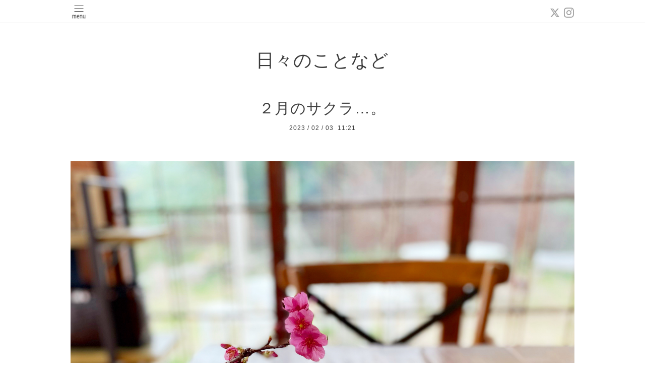

--- FILE ---
content_type: text/html; charset=utf-8
request_url: https://sara-cafe.com/info/4989568
body_size: 3345
content:
<!DOCTYPE html>
<html xmlns="http://www.w3.org/1999/xhtml" xml:lang="ja" lang="ja">
<head>
  <!-- Pastel: ver.202008240000 -->
  <meta charset="utf-8">
  <title>２月のサクラ…。 - サラカフェ</title>
  <meta name="viewport" content="width=device-width,initial-scale=1.0,minimum-scale=1.0">

  <meta name="description" content="・今日も寒くなりそうですね。沖縄から届いた２月に咲く「カンザクラ」を、友人が届けてくれました。・寒い寒いと言っても&amp;hellip;少しずつ少しずつ、春に近づいている...">
  <meta name="keywords" content="サラカフェ">

  <meta property="og:title" content="２月のサクラ…。">
  <meta property="og:image" content="https://cdn.goope.jp/47063/230203112210-63dc6fd2f3d55.jpg">
  <meta property="og:site_name" content="サラカフェ">
  
  <link rel="alternate" type="application/rss+xml" title="サラカフェ / RSS" href="/feed.rss">
  <link rel='stylesheet' href='https://fonts.googleapis.com/css?family=Quicksand:400,700 | PT+Sans+Caption:400,700'>
  <link rel="stylesheet" href="/style.css?708548-1611462696">
  <link rel="stylesheet" href="/css/font-awesome/css/font-awesome.min.css">
  <link rel="stylesheet" href="/assets/slick/slick.css">

  <script src="/assets/jquery/jquery-3.5.1.min.js"></script>
  <script src="/assets/clipsquareimage/jquery.clipsquareimage.js"></script>
</head>

<body id="info">

  <div id="container">

    <!-- #header -->
    <div id="header" class="cd-header">
      <div class="inner">

      <div class="element shop_tel" data-shoptel="0463-38-8438">
        <div>
          <i class="fa fa-phone-square"></i>&nbsp;0463-38-8438
        </div>
      </div>

      <div class="header_social_wrap">
         
        <a href="https://twitter.com/fuyukity" target="_blank">
          <span class="icon-twitter"></span>
        </a>
        
        

        
        <a href="https://www.instagram.com/shonan_sara/" target="_blank">
          <span class="icon-instagram"></span>
        </a>
        
      </div>

      <div class="element navi pc">
        <ul class="navi_list">

          
          <li class="footer_navi_top">
            <a href="/" >Ｔｏｐ</a>
          </li>
          
          <li class="footer_navi_info active">
            <a href="/info" >日々のことなど</a>
          </li>
          
          <li class="footer_navi_about">
            <a href="/about" >お店ご案内</a>
          </li>
          
          <li class="footer_navi_free free_159682">
            <a href="/free/rentalspace" >レンタルスペース</a>
          </li>
          
          <li class="footer_navi_free free_389611">
            <a href="/free/midori-office" >緑のオフィス</a>
          </li>
          
          <li class="footer_navi_free free_210731">
            <a href="/free/rentalspace2" >レンタルスペース（商業利用・Wedding）</a>
          </li>
          
          <li class="footer_navi_menu">
            <a href="/menu" >ＣａｆｅＭｅｎｕ</a>
          </li>
          
          <li class="footer_navi_contact">
            <a href="/contact" >お問合せ・申込み</a>
          </li>
          
          <li class="footer_navi_photo">
            <a href="/photo" >イベントの様子</a>
          </li>
          
          <li class="footer_navi_free free_192173">
            <a href="/free/photo-studio" >サラカフェ写真館</a>
          </li>
          
          <li class="footer_navi_free free_111358">
            <a href="/free/catering" >お食事会＆ケータリング</a>
          </li>
          
          <li class="footer_navi_free free_389716">
            <a href="/free/midorioffice-plan" >緑のオフィス（プラン＆ご利用料金）</a>
          </li>
          

        </ul>
      </div>
      <!-- /#navi -->

      <div id="button_navi">
        <div class="navi_trigger cd-primary-nav-trigger">
          <img class="menu_btn" src="/img/theme_pastel/menu_btn.png">
          <img class="menu_close_btn" src="/img/theme_pastel/menu_close_btn.png">
        </div>
      </div>

      </div>
      <!-- /.inner -->

      <div class="navi mobile"></div>

    </div>
    <!-- /#header -->


    <div id="content">

<!-- CONTENT ----------------------------------------------------------------------- -->

  <h1 class="element logo">
    <a class="shop_sitename" href="https://sara-cafe.com"><img src='//cdn.goope.jp/47063/1701050043225xhd.jpg' alt='サラカフェ' /></a>
  </h1>

  
  <h2 class="page_title">
    日々のことなど
  </h2>
  


  
    
  
    <ul class="sub_navi">
<li><a href='/info/2026-01'>2026-01（4）</a></li>
<li><a href='/info/2025-12'>2025-12（16）</a></li>
<li><a href='/info/2025-11'>2025-11（19）</a></li>
<li><a href='/info/2025-10'>2025-10（20）</a></li>
<li><a href='/info/2025-09'>2025-09（21）</a></li>
<li><a href='/info/2025-08'>2025-08（10）</a></li>
<li><a href='/info/2025-07'>2025-07（34）</a></li>
<li><a href='/info/2025-06'>2025-06（19）</a></li>
<li><a href='/info/2025-05'>2025-05（23）</a></li>
<li><a href='/info/2025-04'>2025-04（24）</a></li>
<li><a href='/info/2025-03'>2025-03（22）</a></li>
<li><a href='/info/2025-02'>2025-02（21）</a></li>
<li><a href='/info/2025-01'>2025-01（16）</a></li>
<li><a href='/info/2024-12'>2024-12（29）</a></li>
<li><a href='/info/2024-11'>2024-11（26）</a></li>
<li><a href='/info/2024-10'>2024-10（23）</a></li>
<li><a href='/info/2024-09'>2024-09（19）</a></li>
<li><a href='/info/2024-08'>2024-08（19）</a></li>
<li><a href='/info/2024-07'>2024-07（32）</a></li>
<li><a href='/info/2024-06'>2024-06（18）</a></li>
<li><a href='/info/2024-05'>2024-05（18）</a></li>
<li><a href='/info/2024-04'>2024-04（17）</a></li>
<li><a href='/info/2024-03'>2024-03（21）</a></li>
<li><a href='/info/2024-02'>2024-02（22）</a></li>
<li><a href='/info/2024-01'>2024-01（18）</a></li>
<li><a href='/info/2023-12'>2023-12（25）</a></li>
<li><a href='/info/2023-11'>2023-11（20）</a></li>
<li><a href='/info/2023-10'>2023-10（22）</a></li>
<li><a href='/info/2023-09'>2023-09（20）</a></li>
<li><a href='/info/2023-08'>2023-08（18）</a></li>
<li><a href='/info/2023-07'>2023-07（33）</a></li>
<li><a href='/info/2023-06'>2023-06（17）</a></li>
<li><a href='/info/2023-05'>2023-05（19）</a></li>
<li><a href='/info/2023-04'>2023-04（27）</a></li>
<li><a href='/info/2023-03'>2023-03（20）</a></li>
<li><a href='/info/2023-02'>2023-02（21）</a></li>
<li><a href='/info/2023-01'>2023-01（15）</a></li>
<li><a href='/info/2022-12'>2022-12（24）</a></li>
<li><a href='/info/2022-11'>2022-11（24）</a></li>
<li><a href='/info/2022-10'>2022-10（25）</a></li>
<li><a href='/info/2022-09'>2022-09（19）</a></li>
<li><a href='/info/2022-08'>2022-08（18）</a></li>
<li><a href='/info/2022-07'>2022-07（30）</a></li>
<li><a href='/info/2022-06'>2022-06（21）</a></li>
<li><a href='/info/2022-05'>2022-05（15）</a></li>
<li><a href='/info/2022-04'>2022-04（23）</a></li>
<li><a href='/info/2022-03'>2022-03（21）</a></li>
<li><a href='/info/2022-02'>2022-02（23）</a></li>
<li><a href='/info/2022-01'>2022-01（22）</a></li>
<li><a href='/info/2021-12'>2021-12（34）</a></li>
<li><a href='/info/2021-11'>2021-11（21）</a></li>
<li><a href='/info/2021-10'>2021-10（28）</a></li>
<li><a href='/info/2021-08'>2021-08（3）</a></li>
<li><a href='/info/2021-07'>2021-07（21）</a></li>
<li><a href='/info/2021-06'>2021-06（22）</a></li>
<li><a href='/info/2021-05'>2021-05（23）</a></li>
<li><a href='/info/2021-04'>2021-04（22）</a></li>
<li><a href='/info/2021-03'>2021-03（23）</a></li>
<li><a href='/info/2021-02'>2021-02（14）</a></li>
<li><a href='/info/2021-01'>2021-01（14）</a></li>
<li><a href='/info/2020-12'>2020-12（25）</a></li>
<li><a href='/info/2020-11'>2020-11（32）</a></li>
<li><a href='/info/2020-10'>2020-10（34）</a></li>
<li><a href='/info/2020-09'>2020-09（37）</a></li>
<li><a href='/info/2020-08'>2020-08（27）</a></li>
<li><a href='/info/2020-07'>2020-07（25）</a></li>
<li><a href='/info/2020-06'>2020-06（23）</a></li>
<li><a href='/info/2020-05'>2020-05（8）</a></li>
<li><a href='/info/2020-04'>2020-04（26）</a></li>
<li><a href='/info/2020-03'>2020-03（23）</a></li>
<li><a href='/info/2020-02'>2020-02（33）</a></li>
<li><a href='/info/2020-01'>2020-01（31）</a></li>
<li><a href='/info/2019-12'>2019-12（35）</a></li>
<li><a href='/info/2019-11'>2019-11（38）</a></li>
<li><a href='/info/2019-10'>2019-10（38）</a></li>
<li><a href='/info/2019-09'>2019-09（29）</a></li>
<li><a href='/info/2019-08'>2019-08（32）</a></li>
<li><a href='/info/2019-07'>2019-07（26）</a></li>
<li><a href='/info/2019-06'>2019-06（31）</a></li>
<li><a href='/info/2019-05'>2019-05（22）</a></li>
<li><a href='/info/2019-04'>2019-04（33）</a></li>
<li><a href='/info/2019-03'>2019-03（36）</a></li>
<li><a href='/info/2019-02'>2019-02（37）</a></li>
<li><a href='/info/2019-01'>2019-01（40）</a></li>
<li><a href='/info/2018-12'>2018-12（36）</a></li>
<li><a href='/info/2018-11'>2018-11（33）</a></li>
<li><a href='/info/2018-10'>2018-10（43）</a></li>
<li><a href='/info/2018-09'>2018-09（34）</a></li>
<li><a href='/info/2018-08'>2018-08（36）</a></li>
<li><a href='/info/2018-07'>2018-07（27）</a></li>
<li><a href='/info/2018-06'>2018-06（29）</a></li>
<li><a href='/info/2018-05'>2018-05（30）</a></li>
<li><a href='/info/2018-04'>2018-04（27）</a></li>
<li><a href='/info/2018-03'>2018-03（38）</a></li>
<li><a href='/info/2018-02'>2018-02（32）</a></li>
<li><a href='/info/2018-01'>2018-01（31）</a></li>
<li><a href='/info/2017-12'>2017-12（32）</a></li>
<li><a href='/info/2017-11'>2017-11（37）</a></li>
<li><a href='/info/2017-10'>2017-10（40）</a></li>
<li><a href='/info/2017-09'>2017-09（31）</a></li>
<li><a href='/info/2017-08'>2017-08（34）</a></li>
<li><a href='/info/2017-07'>2017-07（37）</a></li>
<li><a href='/info/2017-06'>2017-06（45）</a></li>
<li><a href='/info/2017-05'>2017-05（40）</a></li>
<li><a href='/info/2017-04'>2017-04（37）</a></li>
<li><a href='/info/2017-03'>2017-03（44）</a></li>
<li><a href='/info/2017-02'>2017-02（45）</a></li>
<li><a href='/info/2017-01'>2017-01（17）</a></li>
</ul>

  
    
  
    
  
    
  
    
  
    
  
    
  
    
  
    
  
    
  
    
  




<!----------------------------------------------
ページ：トップ
---------------------------------------------->
<script>
  var slideshowInt = '';
  slideshowInt = (slideshowInt === '') ? 4000 : parseInt(slideshowInt);

  var slideshow = {
      interval: slideshowInt
  }
</script>

<script src="/js/theme_pastel/top.js?20151028"></script>

<div id="wrap_slider">
  
</div>

<div class="section welcomemessage">
  <div class="inner">

    <div class="element site_description">
      <span>Welcome to our homepage</span>
    </div>

    <div class="message textfield">
      
    </div>

  </div>
</div>

<div class="section information">
  <div class="inner">
    <div class="list">
      
    </div>
  </div>
</div>





<!----------------------------------------------
ページ：インフォメーション
---------------------------------------------->
<div class="inner">

  <!-- .autopagerize_page_element -->
  <div class="autopagerize_page_element">

    
    <!-- .article -->
    <div class="article">

      <div class="body">

        <h3 class="article_title">
          <a href="/info/4989568">２月のサクラ…。</a>
        </h3>

        <div class="date">
          2023<span> / </span>02<span> / </span>03&nbsp;&nbsp;11:21
        </div>

        <div class="photo">
          <img src='//cdn.goope.jp/47063/230203112210-63dc6fd2f3d55.jpg' alt='２月のサクラ…。'/>
        </div>

        <div class="textfield">
          <p>・</p>
<p>今日も寒くなりそうですね。</p>
<p>沖縄から届いた２月に咲く</p>
<p>「カンザクラ」を、</p>
<p>友人が届けてくれました。</p>
<p>・</p>
<p>寒い寒いと言っても&hellip;</p>
<p>少しずつ少しずつ、</p>
<p>春に近づいているのかな？</p>
<p>・</p>
<p>それでは今日もゆるりと、</p>
<p>よろしくお願いします♩</p>
<p>・</p>
<p>・</p>
        </div>
      </div>

    </div>
    <!-- /.article -->
    

  </div>
  <!-- /.autopagerize_page_element -->

</div>
<!-- /.inner -->






























<!-- CONTENT ----------------------------------------------------------------------- -->

    

    <div class="gadgets">
      <div class="inner">
      </div>
    </div>

    <ul class="info_footer_sub_navi">
      
      <li>
        
      </li>
      
      <li>
        <ul class="sub_navi">
<li><a href='/info/2026-01'>2026-01（4）</a></li>
<li><a href='/info/2025-12'>2025-12（16）</a></li>
<li><a href='/info/2025-11'>2025-11（19）</a></li>
<li><a href='/info/2025-10'>2025-10（20）</a></li>
<li><a href='/info/2025-09'>2025-09（21）</a></li>
<li><a href='/info/2025-08'>2025-08（10）</a></li>
<li><a href='/info/2025-07'>2025-07（34）</a></li>
<li><a href='/info/2025-06'>2025-06（19）</a></li>
<li><a href='/info/2025-05'>2025-05（23）</a></li>
<li><a href='/info/2025-04'>2025-04（24）</a></li>
<li><a href='/info/2025-03'>2025-03（22）</a></li>
<li><a href='/info/2025-02'>2025-02（21）</a></li>
<li><a href='/info/2025-01'>2025-01（16）</a></li>
<li><a href='/info/2024-12'>2024-12（29）</a></li>
<li><a href='/info/2024-11'>2024-11（26）</a></li>
<li><a href='/info/2024-10'>2024-10（23）</a></li>
<li><a href='/info/2024-09'>2024-09（19）</a></li>
<li><a href='/info/2024-08'>2024-08（19）</a></li>
<li><a href='/info/2024-07'>2024-07（32）</a></li>
<li><a href='/info/2024-06'>2024-06（18）</a></li>
<li><a href='/info/2024-05'>2024-05（18）</a></li>
<li><a href='/info/2024-04'>2024-04（17）</a></li>
<li><a href='/info/2024-03'>2024-03（21）</a></li>
<li><a href='/info/2024-02'>2024-02（22）</a></li>
<li><a href='/info/2024-01'>2024-01（18）</a></li>
<li><a href='/info/2023-12'>2023-12（25）</a></li>
<li><a href='/info/2023-11'>2023-11（20）</a></li>
<li><a href='/info/2023-10'>2023-10（22）</a></li>
<li><a href='/info/2023-09'>2023-09（20）</a></li>
<li><a href='/info/2023-08'>2023-08（18）</a></li>
<li><a href='/info/2023-07'>2023-07（33）</a></li>
<li><a href='/info/2023-06'>2023-06（17）</a></li>
<li><a href='/info/2023-05'>2023-05（19）</a></li>
<li><a href='/info/2023-04'>2023-04（27）</a></li>
<li><a href='/info/2023-03'>2023-03（20）</a></li>
<li><a href='/info/2023-02'>2023-02（21）</a></li>
<li><a href='/info/2023-01'>2023-01（15）</a></li>
<li><a href='/info/2022-12'>2022-12（24）</a></li>
<li><a href='/info/2022-11'>2022-11（24）</a></li>
<li><a href='/info/2022-10'>2022-10（25）</a></li>
<li><a href='/info/2022-09'>2022-09（19）</a></li>
<li><a href='/info/2022-08'>2022-08（18）</a></li>
<li><a href='/info/2022-07'>2022-07（30）</a></li>
<li><a href='/info/2022-06'>2022-06（21）</a></li>
<li><a href='/info/2022-05'>2022-05（15）</a></li>
<li><a href='/info/2022-04'>2022-04（23）</a></li>
<li><a href='/info/2022-03'>2022-03（21）</a></li>
<li><a href='/info/2022-02'>2022-02（23）</a></li>
<li><a href='/info/2022-01'>2022-01（22）</a></li>
<li><a href='/info/2021-12'>2021-12（34）</a></li>
<li><a href='/info/2021-11'>2021-11（21）</a></li>
<li><a href='/info/2021-10'>2021-10（28）</a></li>
<li><a href='/info/2021-08'>2021-08（3）</a></li>
<li><a href='/info/2021-07'>2021-07（21）</a></li>
<li><a href='/info/2021-06'>2021-06（22）</a></li>
<li><a href='/info/2021-05'>2021-05（23）</a></li>
<li><a href='/info/2021-04'>2021-04（22）</a></li>
<li><a href='/info/2021-03'>2021-03（23）</a></li>
<li><a href='/info/2021-02'>2021-02（14）</a></li>
<li><a href='/info/2021-01'>2021-01（14）</a></li>
<li><a href='/info/2020-12'>2020-12（25）</a></li>
<li><a href='/info/2020-11'>2020-11（32）</a></li>
<li><a href='/info/2020-10'>2020-10（34）</a></li>
<li><a href='/info/2020-09'>2020-09（37）</a></li>
<li><a href='/info/2020-08'>2020-08（27）</a></li>
<li><a href='/info/2020-07'>2020-07（25）</a></li>
<li><a href='/info/2020-06'>2020-06（23）</a></li>
<li><a href='/info/2020-05'>2020-05（8）</a></li>
<li><a href='/info/2020-04'>2020-04（26）</a></li>
<li><a href='/info/2020-03'>2020-03（23）</a></li>
<li><a href='/info/2020-02'>2020-02（33）</a></li>
<li><a href='/info/2020-01'>2020-01（31）</a></li>
<li><a href='/info/2019-12'>2019-12（35）</a></li>
<li><a href='/info/2019-11'>2019-11（38）</a></li>
<li><a href='/info/2019-10'>2019-10（38）</a></li>
<li><a href='/info/2019-09'>2019-09（29）</a></li>
<li><a href='/info/2019-08'>2019-08（32）</a></li>
<li><a href='/info/2019-07'>2019-07（26）</a></li>
<li><a href='/info/2019-06'>2019-06（31）</a></li>
<li><a href='/info/2019-05'>2019-05（22）</a></li>
<li><a href='/info/2019-04'>2019-04（33）</a></li>
<li><a href='/info/2019-03'>2019-03（36）</a></li>
<li><a href='/info/2019-02'>2019-02（37）</a></li>
<li><a href='/info/2019-01'>2019-01（40）</a></li>
<li><a href='/info/2018-12'>2018-12（36）</a></li>
<li><a href='/info/2018-11'>2018-11（33）</a></li>
<li><a href='/info/2018-10'>2018-10（43）</a></li>
<li><a href='/info/2018-09'>2018-09（34）</a></li>
<li><a href='/info/2018-08'>2018-08（36）</a></li>
<li><a href='/info/2018-07'>2018-07（27）</a></li>
<li><a href='/info/2018-06'>2018-06（29）</a></li>
<li><a href='/info/2018-05'>2018-05（30）</a></li>
<li><a href='/info/2018-04'>2018-04（27）</a></li>
<li><a href='/info/2018-03'>2018-03（38）</a></li>
<li><a href='/info/2018-02'>2018-02（32）</a></li>
<li><a href='/info/2018-01'>2018-01（31）</a></li>
<li><a href='/info/2017-12'>2017-12（32）</a></li>
<li><a href='/info/2017-11'>2017-11（37）</a></li>
<li><a href='/info/2017-10'>2017-10（40）</a></li>
<li><a href='/info/2017-09'>2017-09（31）</a></li>
<li><a href='/info/2017-08'>2017-08（34）</a></li>
<li><a href='/info/2017-07'>2017-07（37）</a></li>
<li><a href='/info/2017-06'>2017-06（45）</a></li>
<li><a href='/info/2017-05'>2017-05（40）</a></li>
<li><a href='/info/2017-04'>2017-04（37）</a></li>
<li><a href='/info/2017-03'>2017-03（44）</a></li>
<li><a href='/info/2017-02'>2017-02（45）</a></li>
<li><a href='/info/2017-01'>2017-01（17）</a></li>
</ul>

      </li>
      
      <li>
        
      </li>
      
      <li>
        
      </li>
      
      <li>
        
      </li>
      
      <li>
        
      </li>
      
      <li>
        
      </li>
      
      <li>
        
      </li>
      
      <li>
        
      </li>
      
      <li>
        
      </li>
      
      <li>
        
      </li>
      
      <li>
        
      </li>
      
    </ul>

    <div class="social">
      <div class="inner"></div>
    </div>

    </div>
    <!-- /#content -->


    <div id="footer">
      <div class="inner">
        
        <div class="pastel_copyright">
          &copy;2026 <a href="https://sara-cafe.com">サラ大磯</a>. All Rights Reserved.
        </div>
      </div>
    </div>

  </div>
  <!-- /#container -->

  <script src="/assets/colorbox/jquery.colorbox-1.6.4.min.js"></script>
  <script src="/js/tooltip.js"></script>
  <script src="/assets/slick/slick.js"></script>
  <script src="/assets/lineup/jquery-lineup.min.js"></script>
  <script src="/assets/tile/tile.js"></script>
  <script src="/js/theme_pastel/init.js?20200824"></script>
</body>
</html>
